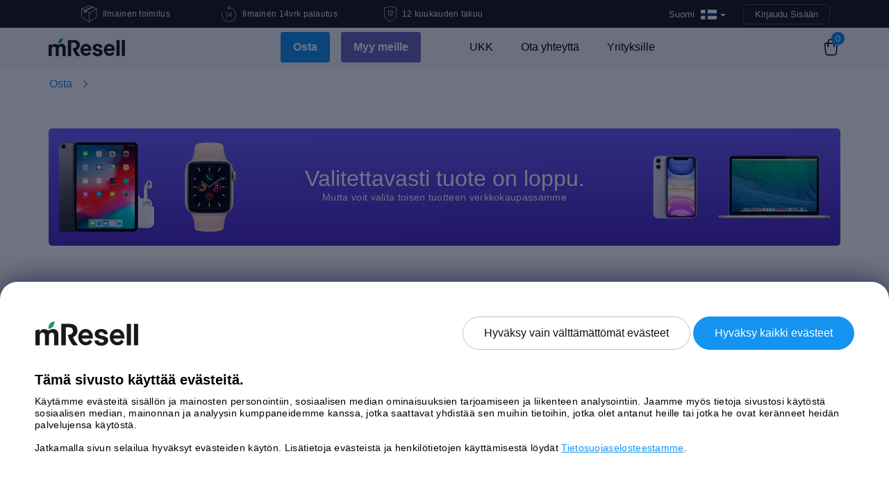

--- FILE ---
content_type: text/html; charset=UTF-8
request_url: https://mresell.fi/webshop/p/imac-24-m1-2021/45ba733af3f597fcc331190c0b18347b/
body_size: 10512
content:
<!DOCTYPE html>
<html lang="fi">
    <head>
        <meta charset="UTF-8">
        <title>Out of stock product &#8211; mResell.fi</title>

        <link rel="icon" type="image/png" sizes="32x32"
              href="https://mresell.fi/wp-content/themes/mresell_v4/img/favicon/favicon-32x32.png">
        <link rel="icon" type="image/png" sizes="16x16"
              href="https://mresell.fi/wp-content/themes/mresell_v4/img/favicon/favicon-16x16.png">
        <link rel="mask-icon" href="https://mresell.fi/wp-content/themes/mresell_v4/img/favicon/safari-pinned-tab.svg"
              color="#ffffff">
        <link rel="preload" href="https://mresell.fi/wp-content/themes/mresell_v4/css/styles.min.20260115.css?ver=20260115" as="style">
        <link rel="preload" href="https://mresell.fi/wp-content/themes/mresell_v4/js/scripts.min.20260115.js?ver=20260115" as="script">
                <link rel="preconnect" href="https://www.googletagmanager.com/">
        <link rel="preconnect" href="https://www.googleoptimize.com/">
        <link rel="preconnect" href="https://www.google-analytics.com/">
        <meta name="msapplication-TileColor" content="#ffffff">
        <meta name="theme-color" content="#ffffff">
        <meta name="viewport" content="width=device-width, initial-scale=1">

        <meta property="og:image"
              content="https://mresell.fi/wp-content/themes/mresell_v4/img/fi_FI/og_facebook.png?v=20260115"/>
        <meta property="og:type" content="website" />

                <meta name='robots' content='index, follow, max-image-preview:large, max-snippet:-1, max-video-preview:-1' />

	<link rel="canonical" href="https://mresell.fi/webshop/p/imac-24-m1-2021/" />
	<script type="application/ld+json" class="yoast-schema-graph">{"@context":"https://schema.org","@graph":[{"@type":"WebPage","@id":"https://mresell.fi/out-of-stock-product/","url":"https://mresell.fi/out-of-stock-product/","name":"Out of stock product - mResell.fi","isPartOf":{"@id":"https://mresell.fi/#website"},"datePublished":"2023-01-10T03:12:06+00:00","dateModified":"2023-01-10T03:12:07+00:00","breadcrumb":{"@id":"https://mresell.fi/out-of-stock-product/#breadcrumb"},"inLanguage":"fi","potentialAction":[{"@type":"ReadAction","target":["https://mresell.fi/out-of-stock-product/"]}]},{"@type":"BreadcrumbList","@id":"https://mresell.fi/out-of-stock-product/#breadcrumb","itemListElement":[{"@type":"ListItem","position":1,"name":"Home","item":"https://mresell.fi/"},{"@type":"ListItem","position":2,"name":"Out of stock product"}]},{"@type":"WebSite","@id":"https://mresell.fi/#website","url":"https://mresell.fi/","name":"mResell.fi","description":"Helppoa, turvallista ja nopeaa!","publisher":{"@id":"https://mresell.fi/#organization"},"potentialAction":[{"@type":"SearchAction","target":{"@type":"EntryPoint","urlTemplate":"https://mresell.fi/?s={search_term_string}"},"query-input":"required name=search_term_string"}],"inLanguage":"fi"},{"@type":"Organization","@id":"https://mresell.fi/#organization","name":"mResell","url":"https://mresell.fi/","logo":{"@type":"ImageObject","inLanguage":"fi","@id":"https://mresell.fi/#/schema/logo/image/","url":"https://mresell.fi/wp-content/uploads/2022/01/mresell.png","contentUrl":"https://mresell.fi/wp-content/uploads/2022/01/mresell.png","width":187,"height":44,"caption":"mResell"},"image":{"@id":"https://mresell.fi/#/schema/logo/image/"}}]}</script>


<link rel='stylesheet' id='mresell_v4_style-css' href='https://mresell.fi/wp-content/themes/mresell_v4/css/styles.min.20260115.css?ver=20260115' type='text/css' media='all' />
<style id='classic-theme-styles-inline-css' type='text/css'>
/*! This file is auto-generated */
.wp-block-button__link{color:#fff;background-color:#32373c;border-radius:9999px;box-shadow:none;text-decoration:none;padding:calc(.667em + 2px) calc(1.333em + 2px);font-size:1.125em}.wp-block-file__button{background:#32373c;color:#fff;text-decoration:none}
</style>
<link rel="https://api.w.org/" href="https://mresell.fi/wp-json/" /><link rel="alternate" type="application/json" href="https://mresell.fi/wp-json/wp/v2/pages/256773" /><link rel='shortlink' href='https://mresell.fi/?p=256773' />
        <script type='text/javascript'>
            /* <![CDATA[ */
            var Global = {"WPLANG":"fi_FI","ajaxUrl":"https:\/\/mresell.fi\/wp-admin\/admin-ajax.php","ajax":"https:\/\/mresell.fi\/wp-content\/plugins\/polcode-wp-e-commerce\/ajax.php","cacheId":"20260115","currencySign":"\u20ac","currencyCode":"EUR","taxRate":"0.255","jsonFolderUrl":"https:\/\/mresell.fi\/wp-content\/themes\/mresell_v4\/json","themeFolderUrl":"https:\/\/mresell.fi\/wp-content\/themes\/mresell_v4","isGeoIpActivated":"1","environment":"production","cookieConsent":false,"localization":{"language":"fi_FI","model":"Tuotetyyppi","estimate":"N\u00e4yt\u00e4 hinta","storage":"Tallennustila","core_gpu":"Core GPU","screen":"N\u00e4ytt\u00f6","processor":"Prosessori","memory":"Muisti","calculating":"Lasketaan","sell":"Myy hintaan","buy":"OSTA","noTaxPrice":"veroton hinta","limitedShippingInformation":"Delivery is available only to billing address with this payment option.","nothingFound":"Ei tuloksia","labelEmail":"Email","labelRemarketingEmail":"Sy\u00f6t\u00e4 s\u00e4hk\u00f6postiosoitteesi ja saat hinta-arvion!","willBeUsedAccordingOurPrivacyPolicy":"K\u00e4ytt\u00e4j\u00e4tietojen k\u00e4ytt\u00f6 ilmenee <a href=\"https:\/\/mresell.fi\/general-information\/privacy-policy\/\" target=\"_blank\">Tietosuojaselosteestamme<\/a>.","newsletterLabel":"Haluan vastaanottaa mResellin uutiskirjeit\u00e4 sek\u00e4 tarjouksia.","errorMatch":"Fields don't match.\n","errorMinlength":"Not long enough!\n","errorEmailNotValid":"Email address is not valid.\n","errorZipCodeNotValid":"Zip code is not valid.\n","errorUnderAge":"Sinun tulee olla t\u00e4ysi-ik\u00e4inen.\n","errorPersonalNumber":"Personal number is not valid.\n","errorCompanyNumber":"ALV-numero ei ole kelvollinen.\n","errorTooShort":"Please match the requested format.\n","errorTooLong":"Please match the requested format.\n","errorBadInput":"Please match the requested format.\n","errorTypeMismatch":"Please match the requested format.\n","errorPatternMismatch":"Please match the requested format.\n","errorStepMismatch":"Please match the requested format.\n","errorValueMissing":"T\u00e4yt\u00e4 t\u00e4m\u00e4 kentt\u00e4.\n","errorCheckboxRequired":"Rastita t\u00e4m\u00e4 ruutu, mik\u00e4li haluat jatkaa. \n","errorRangeOverflow":"Range overflow.\n","errorRangeUnderflow":"Range underflow.\n","chooseDhlServicePoint":"Valitse t\u00e4m\u00e4 noutopiste"}};            /* ]]> */
        </script>
                <script type="text/javascript">
    window.dataLayer = window.dataLayer || [];
    function gtag(){dataLayer.push(arguments);}

    !function(f,b,e,v,n,t,s){
        if(f.fbq)return;n=f.fbq=function(){n.callMethod?
            n.callMethod.apply(n,arguments):n.queue.push(arguments)};if(!f._fbq)f._fbq=n;
        n.push=n;n.loaded=!0;n.version='2.0';n.queue=[]
    }(window, document,'script','https://connect.facebook.net/en_US/fbevents.js');

    window.shq=window.shq||function(){(window.shQueue=window.shQueue||[]).push(arguments)};

    !function(e,t,n){
        if(e.snaptr)return;var a=e.snaptr=function()
        {a.handleRequest?a.handleRequest.apply(a,arguments):a.queue.push(arguments)};
        a.queue=[]
    }(window,document, 'https://sc-static.net/scevent.min.js');

    window.uetq = window.uetq || [];

    window.hj = window.hj || function () {(hj.q = hj.q || []).push(arguments)};

    var _learnq = _learnq || [];
</script>

    <script type="text/javascript" >
        gtag('consent', 'default', {
            'ad_storage': 'denied',
            'ad_user_data': 'denied',
            'ad_personalization': 'denied',
            'analytics_storage': 'denied'
        });
    </script>
    <script type="text/delayscript">
        gtag('consent', 'update', {
            'ad_storage': 'granted',
            'ad_user_data': 'granted',
            'ad_personalization': 'granted',
            'analytics_storage': 'granted'
        });
    </script>
    <!-- Global Site Tag (gtag.js) - Google Analytics -->
    <script type="text/javascript">
        var GA_TRACKING_ID = 'G-D2BTD7CNHK';
        gtag('js', new Date());
        gtag('config', GA_TRACKING_ID, {
            'user_id': '',
            'custom_map': {'dimension1': 'Block Admin'}
        });
        gtag('config', 'G-B50JBL0HG7');
                gtag('config', 'AW-1007631682');
                    </script>
    <script async type="text/delayscript" src="https://www.googletagmanager.com/gtag/js?id=G-D2BTD7CNHK"></script>

                <script type='text/javascript'>
            fbq('init', '373441119504652');
            fbq('track', 'PageView');
        </script>
        <script type="text/delayscript">
            !function(f,b,e,v,n,t,s){
                t=b.createElement(e);t.async=!0;
                t.src=v;s=b.getElementsByTagName(e)[0];s.parentNode.insertBefore(t,s)
            }(window, document,'script','https://connect.facebook.net/en_US/fbevents.js');
        </script>
                <script type='text/javascript'>
            shq('js', new Date());
        </script>
        <script async type="text/delayscript" src="https://trk.shopello.net/t/fi/3743"></script>
                <script type='text/javascript'>
            snaptr('init', '7600c275-c3fd-4519-98db-e9c812c75a17', {
                'user_email': ''
            });
            snaptr('track', 'PAGE_VIEW');
        </script>
        <script async type='text/delayscript'>
            !function(e,t,n){
                var s='script';r=t.createElement(s);r.async=!0;
                r.src=n;var u=t.getElementsByTagName(s)[0];
                u.parentNode.insertBefore(r,u);
            }(window,document, 'https://sc-static.net/scevent.min.js');
        </script>
                <script type='text/delayscript'>
            (function(w,d,t,r,u){
                var f,n,i;w[u]=w[u]||[],f=function(){var o={ti:"26262669"};o.q=w[u],w[u]=new UET(o),w[u].push("pageLoad")},n=d.createElement(t),n.src=r,n.async=1,n.onload=n.onreadystatechange=function(){var s=this.readyState;s&&s!=="loaded"&&s!=="complete"||(f(),n.onload=n.onreadystatechange=null)},i=d.getElementsByTagName(t)[0],i.parentNode.insertBefore(n,i)
            })(window,document,"script","//bat.bing.com/bat.js","uetq");
        </script>
                <script async type="text/delayscript" src="https://s.retargeted.co/1/LYWw6Y.js"></script>
        <script async type="text/delayscript" src="//s.conversing.io/preload"></script>
        <script type="text/delayscript">
        !function(h,o,t,j,a,r){
            h.hj=h.hj||function(){(h.hj.q=h.hj.q||[]).push(arguments)};h._hjSettings={hjid:210982,hjsv:6};a=o.getElementsByTagName('head')[0];r=o.createElement('script');r.async=1;r.src=t+h._hjSettings.hjid+j+h._hjSettings.hjsv;a.appendChild(r);
        }(window,document,'https://static.hotjar.com/c/hotjar-','.js?sv=');
    </script>
                                    <script async type="text/delayscript" src="https://cdn.adt361.com/jsTag?ap=1469733315"></script>
                                <script async type="text/delayscript" src="https://cdn.pji.nu/libs/pjpixel/pjpixel.min.js"></script>
                    <script async type="text/delayscript">
                (function(s,m,a,r,t){
                    if(s.hasOwnProperty("$smcInstall"))return!1;s.$smcInstall=1;
                    s[r]=s[r]||[];var f=m.getElementsByTagName(a)[0],j=m.createElement(a),dl=r!='dataLayer'?'&r='+r:'';
                    j.async=true;j.src='//smct.co/tm/?t='+t+dl;f.parentNode.insertBefore(j,f);
                })(window,document,'script','dataLayer','mresell.fi');
            </script>
    
            <!-- ImBox -->
        <script type="text/essentialscript">
            var _sid = '515';
            var _imbox = _imbox || [];
                        
            function imboxUpdateCart() {
                _imbox.push(['setCartItems', []]);
                return true;
            }
                     _imbox.push(['onChatTrigg', imboxUpdateCart]);
            (function() {
                var se = document.createElement('script'); se.type = 'text/javascript'; se.async = true;
                se.src = ('https:' == document.location.protocol ? 'https://' : 'http://') + 'files.imbox.io/app/dist/initWidget.js';
                var s = document.getElementsByTagName('script')[0]; s.parentNode.insertBefore(se, s);
            })();
        </script>
    
            <script type="text/essentialscript">
	    	    </script>
        <script async type="text/essentialscript" src="https://static.klaviyo.com/onsite/js/klaviyo.js?company_id=VhPTaN"></script>
    
    <script type="text/essentialscript" src="//widget.trustpilot.com/bootstrap/v5/tp.widget.bootstrap.min.js"></script>

<script type="speculationrules">
    {
      "prefetch": [
        {
          "source": "list",
          "urls": ["/webshop/", "/webshop/iphone/", "/webshop/macbookair/", "/webshop/macbookpro/"]
        }
      ]
    }
</script>
                    </head>
<body class="sidebar-collapse page-template page-template-page-webshop-out-of-stock page-template-page-webshop-out-of-stock-php page page-id-256773 fi_FI">
        <div id="fb-root"></div>
    <script type="text/delayscript">
        !function(a,b,c){var d,e=a.getElementsByTagName(b)[0];a.getElementById(c)||(d=a.createElement(b),d.id=c,d.src="//connect.facebook.net/fi_FI/all.js#xfbml=1&appId=148115888664386",e.parentNode.insertBefore(d,e))}(document,"script","facebook-jssdk");
    </script>
        <div class="wrapper" id="root">
        <header>
            <div class="cd-main-header animate-search content-topbar d-flex justify-content-between align-items-center">
                <div class="container">
                    <div class="cd-main-nav-wrapper">
                            <div id="header-bar" class="d-flex align-items-center">
        
        <div class="col-lg-7 d-none d-lg-block">
            <div class="row">
                <div class="col-md-4">
                    <div class="d-flex align-items-center justify-content-center">
                        <div class="description d-flex align-items-center">
                            <img class="align-self-center" width="23" height="24" src="https://mresell.fi/wp-content/themes/mresell_v4/img/v4/icon-free-shipping-header.svg" alt="Ilmainen toimitus" title="Free shipping"/>
                            <p class="ml-2 mb-0">Ilmainen toimitus</p>
                        </div>
                    </div>
                </div>

                <div class="col-md-4">
                    <div class="d-flex align-items-center justify-content-center">
                        <div class="description d-flex align-items-center">
                            <img width="22" height="24" src="https://mresell.fi/wp-content/themes/mresell_v4/img/v4/icon-return-header.svg" alt="Ilmainen 14vrk palautus" title="Ilmainen 14vrk palautus"/>
                            <p class="ml-2 mb-0">Ilmainen 14vrk palautus</p>
                        </div>
                    </div>
                </div>

                <div class="col-md-4">
                    <div class="d-flex align-items-center justify-content-center">
                        <div class="description d-flex align-items-center m-auto">
                            <img width="18" height="22" src="https://mresell.fi/wp-content/themes/mresell_v4/img/v4/icon-shield-header.svg" alt="12 kuukauden takuu" title="12 kuukauden takuu"/>
                            <p class="ml-2 mb-0">12 kuukauden takuu</p>
                        </div>
                    </div>
                </div>
            </div>
        </div>

        <div class="col-md-12 col-lg-5">
            <div class="row">
                <div class="col-md-12 text-right">
                        <div class="content-topbar-menu d-inline ml-auto">
        <div class="btn-group country">    <!-- CURRENCY, BOOTSTRAP DROPDOWN -->
            <a class="btn btn-primary dropdown-toggle" data-toggle="dropdown" href="#">
                                                                                                                                                                                                                                                                                                                                                            <span class="current_language_label">Suomi</span>
                        <div class="current_language lang_drop_fi"></div>
                                                    <span class="caret"></span>
            </a>
            <ul class="dropdown-menu" id="country">
                                <li class="lang_drop_nl">
                    <a href="https://mresell.nl">
                        Alankomaat                    </a>
                </li>
                                <li class="lang_drop_es">
                    <a href="https://www.mresell.es">
                        Espanja                    </a>
                </li>
                                <li class="lang_drop_gb">
                    <a href="https://mresell.co.uk">
                        Iso-Britannia                    </a>
                </li>
                                <li class="lang_drop_it">
                    <a href="https://mresell.it">
                        Italia                    </a>
                </li>
                                <li class="lang_drop_at">
                    <a href="https://mresell.at">
                        Itävalta                    </a>
                </li>
                                <li class="lang_drop_pl">
                    <a href="https://mresell.pl">
                        Puola                    </a>
                </li>
                                <li class="lang_drop_se">
                    <a href="https://mresell.se">
                        Ruotsi                    </a>
                </li>
                                <li class="lang_drop_de">
                    <a href="https://mresell.de">
                        Saksa                    </a>
                </li>
                                <li class="lang_drop_fi">
                    <a href="https://mresell.fi">
                        Suomi                    </a>
                </li>
                            </ul>
        </div>
    </div>

                        <div class="sign btn-header  text-right d-inline ml-1">
                    <a class="text-capitalize signin-btn" href="https://mresell.fi/wp-login.php">Kirjaudu sisään</a>
            </div>
                    </div>
            </div>
        </div>
    </div>
                        </div>

                    <div class="cd-nav-trigger"></div>
                </div>
            </div>

            <div class="cd-cover-layer"></div>

                <div class="wrap-menu-desktop">
        <nav class="navbar navbar-expand-lg bg-default navbar-transparent header" data-on-scroll="200">
            <div class="container ">

                <a class="logo" href="https://mresell.fi">
                    <img id="logo-dark" width="110" height="26" src="https://mresell.fi/wp-content/themes/mresell_v4/img/logo.svg" alt="mResell"
                         title="mResell"/>

                    <img id="logo-light" width="110" height="26" src="https://mresell.fi/wp-content/themes/mresell_v4/img/logo-light.svg" alt="mResell"
                         title="mResell"/>
                </a>

                <div class="mobile-nav-buttons d-block d-lg-none">
                    <div class="d-flex">
                        <ul class="navbar-nav main-menu navbar-nav d-flex justify-content-center">
                                <li class="active li-button-holder sub-nav">
        <a class="btn-blue" href="https://mresell.fi/webshop/">Osta</a>
    </li>
    <li class=" sell-btn li-button-holder">
        <a class="btn-blue" href="https://mresell.fi/sell/">Myy meille</a>
    </li>
                            </ul>
                    </div>
                </div>

                <div class="navbar-collapse justify-content-end collapse menu-desktop" id="navigation">
                    <ul class="main-menu navbar-nav  d-flex justify-content-center">
                        <li class="nav-item company-logo d-lg-none d-xl-none">
                            <!-- Logo desktop -->
                            <a class="logo" href="/">
                                <img width="110" height="26" src="https://mresell.fi/wp-content/themes/mresell_v4/img/logo.svg" alt="mResell"
                                     title="mResell"/>
                            </a>
                        </li>

                            <li class="active li-button-holder sub-nav">
        <a class="btn-blue" href="https://mresell.fi/webshop/">Osta</a>
            <div class="sub-nav-btn" data-toggle="collapse" href="#collapseMainNavigation"
         role="button" aria-expanded="false" aria-controls="collapseMainNavigation">
        <span class="sub-nav-btn-span mobile-span-nav"></span>
    </div>

    <div class="collapse sub-menu" id="collapseMainNavigation">
        <div class="container">
            <ul class="row d-flex justify-content-center">
                <li>
                    <a href="/webshop/appletv/"
                       class="d-flex  align-items-center flex-column text-center">
                        <img width="30" height="42" src="https://mresell.fi/wp-content/themes/mresell_v4/img/product-icon-white/appletv.svg"
                             alt="Apple TV"
                             title="Apple TV"/>
                        <span>Apple TV</span>
                    </a>
                </li>
                <li>
                    <a href="/webshop/display/"
                       class="d-flex  align-items-center flex-column text-center">
                        <img width="30" height="42" src="https://mresell.fi/wp-content/themes/mresell_v4/img/product-icon-white/display.svg"
                             alt="Display"
                             title="Display"/>
                        <span>Display</span>
                    </a>
                </li>
                <li>
                    <a href="/webshop/imac/"
                       class="d-flex  align-items-center flex-column text-center">
                        <img width="30" height="42" src="https://mresell.fi/wp-content/themes/mresell_v4/img/product-icon-white/imac.svg"
                             alt="iMac"
                             title="iMac"/>
                        <span>iMac</span>
                    </a>
                </li>
                <li>
                    <a href="/webshop/ipad/"
                       class="d-flex  align-items-center flex-column text-center">
                        <img width="30" height="42" src="https://mresell.fi/wp-content/themes/mresell_v4/img/product-icon-white/ipad.svg"
                             alt="iPad"
                             title="iPad"/>
                        <span>iPad</span>
                    </a>
                </li>

                <li>
                    <a href="/webshop/iphone/"
                       class="d-flex  align-items-center flex-column text-center">
                        <img width="30" height="42" src="https://mresell.fi/wp-content/themes/mresell_v4/img/product-icon-white/iphone.svg"
                             alt="iPhone"
                             title="iPhone"/>
                        <span>iPhone</span>
                    </a>
                </li>

                <li>
                    <a href="/webshop/macmini/"
                       class="d-flex  align-items-center flex-column text-center">
                        <img width="30" height="42" src="https://mresell.fi/wp-content/themes/mresell_v4/img/product-icon-white/macmini.svg"
                             alt="Mac mini"
                             title="Mac mini"/>
                        <span>Mac mini</span>
                    </a>
                </li>

                <li>
                    <a href="/webshop/macpro/"
                       class="d-flex  align-items-center flex-column text-center">
                        <img width="30" height="42" src="https://mresell.fi/wp-content/themes/mresell_v4/img/product-icon-white/macpro.svg"
                             alt="Mac Pro"
                             title="Mac Pro"/>
                        <span>Mac Pro</span>
                    </a>
                </li>

                <li>
                    <a href="/webshop/macbookair/"
                       class="d-flex  align-items-center flex-column text-center">
                        <img width="30" height="42" src="https://mresell.fi/wp-content/themes/mresell_v4/img/product-icon-white/macbookair.svg"
                             alt="MacBook Air" title="MacBook Air"/>
                        <span>MacBook Air</span>
                    </a>
                </li>

                <li>
                    <a href="/webshop/macbookpro/"
                       class="d-flex  align-items-center flex-column text-center">
                        <img width="30" height="42" src="https://mresell.fi/wp-content/themes/mresell_v4/img/product-icon-white/macbookpro.svg"
                             alt="MacBook Pro" title="MacBook Pro"/>
                        <span>MacBook Pro</span>
                    </a>
                </li>

                <li>
                    <a href="/webshop/watch/"
                       class="d-flex  align-items-center flex-column text-center">
                        <img width="30" height="42" src="https://mresell.fi/wp-content/themes/mresell_v4/img/product-icon-white/watch.svg"
                             alt="Watch"
                             title="Watch"/>
                        <span>Watch</span>
                    </a>
                </li>
                            </ul>
        </div>
    </div>
    </li>
    <li class=" sell-btn li-button-holder mt-md-2 mt-lg-0 ml-lg-3">
        <a class="btn-blue" href="https://mresell.fi/sell/">Myy meille</a>
    </li>
    <li class="">
        <a href="https://mresell.fi/faq/">UKK</a>
    </li>
    <li class="">
        <a href="https://mresell.fi/contact-us/">Ota yhteyttä</a>
    </li>
    <li class="">
        <a href="https://mresell.fi/yrityksille/">Yrityksille</a>
    </li>
                        </ul>
                </div>

<!--                <div class="search text-uppercase js-show-modal-search  cd-search-trigger">-->
<!--                    <div class="input-group form-group col-lg-5 col-md-12 mr-3">-->
<!--                        <img width="22" height="21" src="--><!--/img/icon-search.png" alt="search"/>-->
<!---->
<!--                        <input type="text" class="form-control" placeholder="--><!--"-->
<!--                               aria-label="--><!--"-->
<!--                               aria-describedby="basic-addon2" required>-->
<!--                    </div>-->
<!--                </div>-->
                
                
    <div class="shopping-cart">
        <a href="https://mresell.fi/webshop/checkout/" class="shopping-bag">
            <span id="shopping-bag-count">0</span>
        </a>
    </div>
    
                <button aria-expanded="false" aria-label="Toggle navigation" class="navbar-toggler"
                        data-target="#navigation" data-toggle="collapse" type="button">
                    <span class="navbar-toggler-bar bar1"></span>
                    <span class="navbar-toggler-bar bar2"></span>
                    <span class="navbar-toggler-bar bar3"></span>
                </button>
            </div>
        </nav>
    </div>
                    </header>
    
<main>
    
    <div class="product-header">
        <div class="category-name d-flex align-items-center ">
            <div class="container">
                <nav class="row" aria-label="breadcrumb">
                    <ol class="breadcrumb"><li class="breadcrumb-item"><a class="wpsc-crumb" id="wpsc-crumb-106" href="https://mresell.fi/webshop/">Osta</a></li><li class="breadcrumb-item active"><a class="wpsc-crumb" href=""></a></li></ol>                </nav>
            </div>
        </div>
    </div>


    <section class="product pt-3 mt-4">

        <div class="container mb-4 pb-4">
            <div id="out-of-stock-banner">
                <div class="row align-items-center justify-content-center m-0">
                    <div class="col-sm-12 col-md-3 col-lg-3 text-center d-sm-none d-md-block d-lg-block">
                        <img class="w-100" src="https://mresell.fi/wp-content/themes/mresell_v4/img/banner-img-1.png" alt="img" />
                    </div>

                    <div class="col-sm-12 text-sm-center col-md-6 col-lg-6">
                        <h2 class="text-white mb-0">Valitettavasti tuote on loppu.</h2>
                        <p class="text-white mb-2">Mutta voit valita toisen tuotteen verkkokaupassamme</p>
                    </div>

                    <div class="col-sm-12 col-md-3 col-lg-3 text-center justify-content-center d-sm-none d-md-block d-lg-block">
                        <img class="w-100" src="https://mresell.fi/wp-content/themes/mresell_v4/img/banner-img-2.png" alt="img"/>
                    </div>
                </div>
            </div>
        </div>

        
        
                    <div class="container mt-5">
                <div class="row">
                    <div class="text-center w-100">
                        <h1 class="mb-4 font-weight-bold">Asiakkaamme sanovat</h1>
                        <div style="min-height: 160px;">
                            
        <main class="main-wrapper">
            <section id="Components" class="section-testimonials-trustpilot">
                <div class="page-padding">
                    <div class="container-large">
                        <div class="padding-vertical padding-huge">
                            <div class="testimonials1_component w-slider">
                                <div class="testimonials1_slider-mask w-slider-mask" id="w-slider-mask-0">
                                    <div class="testimonials1_slide w-slide">
                                        <div class="testimonials_content is-first">
                                            <div class="margin-bottom margin-small">
                                                <h3 class="text-color-black">Erinomainen</h3></div>
                                            <div class="margin-bottom margin-small">
                                                <a target="_blank" href="https://fi.trustpilot.com/review/mresell.fi"
                                                   class="w-inline-block">
                                                    <img src="https://mresell.fi/wp-content/themes/mresell_v4/img/v4/trustpilot/stars-45.svg"
                                                         loading="lazy" alt="trustpilot-star-rating" class="testimonials1_score-image is-big">
                                                </a>
                                            </div>

                                            <div class="margin-bottom margin-small">
                                                <a target="_blank" href="https://fi.trustpilot.com/review/mresell.fi"
                                                   class="w-inline-block">
                                                    <p><span class="is-underline-black">Perustuu 1 564 arvosteluun</span></p>
                                                </a>
                                            </div>
                                            <a target="_blank" href="https://fi.trustpilot.com/review/mresell.fi"
                                               class="w-inline-block">
                                                <img src="https://mresell.fi/wp-content/themes/mresell_v4/img/v4/trustpilot/trustpilot-svg-logo-compress.svg"
                                                     loading="lazy" alt="logo-trustpilot"
                                                     class="trustpilot-logo">
                                            </a>
                                        </div>
                                    </div>
                                </div>
                            </div>
                        </div>
                    </div>
                </div>
            </section>
        </main>

                                </div>
                    </div>
                </div>
            </div>
        
        <div class="container mt-5 mb-5"></div>

    </section>
</main>


<footer class="footer">
    <div class="footer-menu">
        
        <main class="main-wrapper">
            <section class="section-small-horizontal-trustpilot">
                <div class="page-padding">
                    <div class="container-large">
                        <div class="padding-vertical padding-huge">
                            <div class="testimonials1_component w-slider">
                                <div class="testimonials1_slider-mask w-slider-mask">
                                    <div class="testimonials1_slide w-slide">
                                        <div class="testimonials_content is-first">
                                            <div class="margin-bottom margin-small">
                                                <h3 class="text-color-black">Erinomainen</h3></div>
                                            <div class="margin-bottom margin-small">
                                                <a target="_blank" href="https://fi.trustpilot.com/review/mresell.fi"
                                                   class="w-inline-block">
                                                    <img src="https://mresell.fi/wp-content/themes/mresell_v4/img/v4/trustpilot/stars-45.svg"
                                                         loading="lazy" alt="trustpilot-star-rating" class="testimonials1_score-image is-big">
                                                </a>
                                            </div>

                                            <a target="_blank" href="https://fi.trustpilot.com/review/mresell.fi"
                                               class="w-inline-block">
                                                <img src="https://mresell.fi/wp-content/themes/mresell_v4/img/v4/trustpilot/trustpilot-svg-logo-compress.svg"
                                                     loading="lazy" alt="logo-trustpilot"
                                                     class="trustpilot-logo">
                                            </a>
                                        </div>
                                    </div>
                                </div>
                            </div>
                        </div>
                    </div>
                </div>
            </section>
        </main>

                <div class="container">
            <div class="row">
                <div class="col-xl-3 col-lg-3 col-md-6 col-sm-6">
                    <div class="footer-logo-container text-xl-left">
                        <!-- Logo -->
                        <a class="logo" href="https://mresell.fi">
                            <img width="110" height="26" src="https://mresell.fi/wp-content/themes/mresell_v4/img/logo.svg" alt="mResell"
                                 title="mResell"/>
                        </a>
                    </div>
                    <div class="adress-container">
                        <p>
                            mResell AB <br/>Verkkokauppa <br/>                            <br/>
                            <span class="d-md-block">+358 9 42453062 <br/> Ma-Pe klo 09:00-17:00</span>
                        </p>
                        <p>
                            Email                            <br />
                            <a href="mailto:info@mresell.fi">info@mresell.fi</a>
                        </p>
                    </div>

                    
                </div>
                <div class="col-xl-2 col-lg-3 col-md-6 col-sm-6">
                    <nav class="footer-nav-container">
                        <div class="footer-nav-list">
                            <div class="flat-menu"><h4 class="d-none d-lg-block">Osta</h4>
                                <a href="https://mresell.fi/webshop/" class="footer-subheader d-block d-lg-none">Osta</a>
                                <ul>
                                    <li><a href="https://mresell.fi/webshop/appletv/">Apple TV</a></li>
                                    <li><a href="https://mresell.fi/webshop/imac/">iMac</a></li>
                                    <li><a href="https://mresell.fi/webshop/ipad/">iPad</a></li>
                                    <li><a href="https://mresell.fi/webshop/iphone/">iPhone</a></li>
                                    <li><a href="https://mresell.fi/webshop/macmini/">Mac mini</a></li>
                                    <li><a href="https://mresell.fi/webshop/macpro/">Mac Pro</a></li>
                                    <li><a href="https://mresell.fi/webshop/macbookpro/">Macbook Pro</a></li>
                                    <li><a href="https://mresell.fi/webshop/macbookair/">Macbook Air</a></li>
                                    <li><a href="https://mresell.fi/webshop/macbook/">Macbook</a></li>
                                    <li><a href="https://mresell.fi/webshop/watch/">Watch</a></li>
                                </ul>
                            </div>
                        </div>
                    </nav>
                </div>
                <div class="col-xl-3 col-lg-2 col-md-6 col-sm-6">
                    <nav class="footer-nav-container">
                        <div class="footer-nav-list">
                                                            <div class="flat-menu"><h4 class="d-none d-lg-block">Myy</h4>
                                    <a href="https://mresell.fi/sell/" class="footer-subheader d-block d-lg-none">Myy</a>
                                    <ul class="d-none d-lg-block">
                                        <li>
                                            <a href="https://mresell.fi/sell/">Myy Apple-tuotteesi nopeasti ja luotettavasti</a>
                                        </li>
                                    </ul>
                                </div>
                                                        <div class="flat-menu"><h4>Valikko</h4>
                                <div class="menu-footer-menu-container"><ul id="menu-footer-menu" class="menu-footer"><li id="menu-item-72896" class="menu-item menu-item-type-post_type menu-item-object-page menu-item-72896"><a href="https://mresell.fi/contact-us/">Ota yhteyttä</a></li>
<li id="menu-item-72897" class="menu-item menu-item-type-post_type menu-item-object-page menu-item-72897"><a href="https://mresell.fi/faq/">UKK</a></li>
<li id="menu-item-333757" class="menu-item menu-item-type-post_type menu-item-object-page menu-item-333757"><a href="https://mresell.fi/product-conditions/">Kuntoluokat</a></li>
<li id="menu-item-72898" class="menu-item menu-item-type-post_type menu-item-object-page menu-item-72898"><a href="https://mresell.fi/general-information/privacy-policy/">Tietosuojaseloste</a></li>
<li id="menu-item-72899" class="menu-item menu-item-type-post_type menu-item-object-page menu-item-72899"><a href="https://mresell.fi/general-information/general-selling-terms-and-conditions/">Myyntiehdot</a></li>
<li id="menu-item-72900" class="menu-item menu-item-type-post_type menu-item-object-page menu-item-72900"><a href="https://mresell.fi/general-information/general-purchasing-terms-and-conditions/">Sopimusehdot</a></li>
</ul></div>                                <ul>
                                    <li><a class="cd-popup-trigger" href="javascript:void(0);" data-popup="status">Tilauksen seuranta</a></li>
                                </ul>
                            </div>

                        </div>
                    </nav>
                </div>
                <div class="col-xl-2 col-lg-3 col-md-6 col-sm-6">
                    <nav class="footer-nav-container">
                        <div class="footer-nav-list">
                            <div class="flat-menu"><h4>Maat</h4>
        <ul>
                        <li>
                <a href="https://mresell.nl">
                    Alankomaat                </a>
            </li>
                        <li>
                <a href="https://www.mresell.es">
                    Espanja                </a>
            </li>
                        <li>
                <a href="https://mresell.co.uk">
                    Iso-Britannia                </a>
            </li>
                        <li>
                <a href="https://mresell.it">
                    Italia                </a>
            </li>
                        <li>
                <a href="https://mresell.at">
                    Itävalta                </a>
            </li>
                        <li>
                <a href="https://mresell.pl">
                    Puola                </a>
            </li>
                        <li>
                <a href="https://mresell.se">
                    Ruotsi                </a>
            </li>
                        <li>
                <a href="https://mresell.de">
                    Saksa                </a>
            </li>
                        <li>
                <a href="https://mresell.fi">
                    Suomi                </a>
            </li>
                    </ul>
    </div>
                        </div>
                    </nav>
                </div>
                <div class="col-xl-3 col-lg-2 col-md-6 col-sm-6">
                    <nav class="footer-nav-container">
                        <div class="footer-nav-list">
                                <div class="flat-menu paymant">
        <h4>Maksutavat</h4>
        <ul class="footer-nav-icons-list footer-nav-list footer-nav-list-horizontal sprite-icons-payment">
            <li class="payment-common-mastercard" title="Mastercard"><span>Mastercard</span></li>
            <li class="payment-common-visa" title="Visa"><span>Visa</span></li>
            <li class="payment-common-klarna" title="Klarna"><span>Klarna</span></li>
            <li class="payment-common-applepay" title="ApplePay"><span>ApplePay</span></li>
            <li class="payment-common-googlepay" title="GooglePay"><span>GooglePay</span></li>
            <li class="payment-common-paypal" title="PayPal"><span>PayPal</span></li>
            <li class="payment-common-adyen" title="Adyen"><span>Adyen</span></li>

                            <li class="payment-fi-pohjola" title="OP"><span>OP</span></li>
                <li class="payment-fi-nordea" title="Nordea"><span>Nordea</span></li>
                <li class="payment-fi-danske_bank" title="Danske Bank"><span>Danske Bank</span></li>
                <li class="payment-fi-s_pankki" title="S-Pankki"><span>S-Pankki</span></li>
                <li class="payment-fi-optia" title="Säästöpankki"><span>Säästöpankki</span></li>
                <li class="payment-fi-aktia" title="Aktia"><span>Aktia</span></li>
                <li class="payment-fi-pop_pankki" title="POP Pankki"><span>POP Pankki</span></li>
                <li class="payment-fi-handelsbanken" title="Handelsbanken"><span>Handelsbanken</span></li>
                    </ul>
    </div>
    
                                <div class="flat-menu paymant">
        <h4>Nopea toimitus</h4>
        <ul class="footer-nav-icons-list footer-nav-list footer-nav-list-horizontal sprite-icons-shipment">
                            <li class="shipment-dhl" title="DHL"><span>DHL</span></li>
                <li class="shipment-go_green" title="Go Green"><span>Go Green</span></li>
                    </ul>
    </div>
    
                                                    </div>
                    </nav>

                </div>
            </div>
        </div>
    </div>
    <div class="footer-copyright">
        <div class="container">
            <hr />
            <div class="row footer-copyright-container">
                <div class="col-12 text-left"><span class="footer-copyright-text">Tekijänoikeudet &COPY; 2025 mResell Kaikki Oikeudet Pidätetään.</span>
                </div>
            </div>
        </div>
    </div>
</footer>

    <section class="popup-block" id="cd-popup-status">
        <div class="popup-background"></div>
        <div class="popup">
            <div class="cd-popup-close"></div>
            <div class="popup-icon text-center mt-1">
                <img src="https://mresell.fi/wp-content/themes/mresell_v4/img/v4/icon-check-status.svg" alt="popup-icon">
            </div>
            <h4 class="text-center my-3">Myyntitilauksen ja ostotilauksen seuranta</h4>

            <form action="" method="post" class="validator submit-ajax-form" id="popup-status">
                <div class="ajax-errors"></div>

                <div class="form-group">
                    <label for="popup-status-email">Email</label>
                    <input placeholder="Email" name="email" type="email" id="popup-status-email"
                           class="form-control" required value="" />
                    <div class="help-block with-errors"></div>
                </div>

                <div class="form-group">
                    <label for="popup-status-order">Tilausnumero</label>
                    <input name="id" type="text" class="form-control box-2" id="popup-status-order"
                           placeholder="Tilausnumero" required="" value="" />
                    <div class="help-block with-errors"></div>
                </div>

                <div class="text-center">
                    <input type="hidden" name="action" value="check_status">
                    <button class="btn btn-blue mb-2 lg align-items-center"
                            type="submit">Lähetä&nbsp;&nbsp;&rarr;</button>
                </div>
            </form>
        </div>
    </section>
    

    <div id="popup_wrapper" class="cookie-popup">
        <div id="popup">
            <div class="popup_content">
                <div class="w-100 d-flex">
                    <div class="align-self-center mb-1">
                        <img width="150" height="35" src="https://mresell.fi/wp-content/themes/mresell_v4/img/logo.svg" alt="mResell logo"/>
                    </div>

                    <div class="d-none d-md-block d-lg-block popup_content right_column text-right w-100 align-self-center justify-content-right">
                        <button class="btn btn-essential btn-white lg mb-1" data-accept="essential">Hyväksy vain välttämättömät evästeet</button>
                        <button class="btn btn-all btn-blue lg mb-1" data-accept="all">Hyväksy kaikki evästeet</button>
                    </div>
                </div>



                <h2 class="mt-4">Tämä sivusto käyttää evästeitä.</h2>
                <p>Käytämme evästeitä sisällön ja mainosten personointiin, sosiaalisen median ominaisuuksien tarjoamiseen ja liikenteen analysointiin. Jaamme myös tietoja sivustosi käytöstä sosiaalisen median, mainonnan ja analyysin kumppaneidemme kanssa, jotka saattavat yhdistää sen muihin tietoihin, jotka olet antanut heille tai jotka he ovat keränneet heidän palvelujensa käytöstä.</p>
                <p>Jatkamalla sivun selailua hyväksyt evästeiden käytön. Lisätietoja evästeistä ja henkilötietojen käyttämisestä löydät <a href="https://mresell.fi/general-information/privacy-policy/" target="_blank">Tietosuojaselosteestamme</a>.</p>
            </div>
            <div class="d-block d-md-none d-lg-none popup_content right_column text-center">
                <button class="btn btn-essential btn-white lg" data-accept="essential">Hyväksy vain välttämättömät evästeet</button>
                <button class="btn btn-all btn-blue lg" data-accept="all">Hyväksy kaikki evästeet</button>
            </div>
        </div>
    </div>
    
<section class="popup-block" id="popup-common">
                <div class="popup-background"></div>
                <div class="popup"><div class="cd-popup-close"></div> 
                    <div class="popup-body"></div>
                    <button class="w-100 btn btn-blue mt-3 lg width-button align-items-center cd-popup-close-btn">Sulje</button>
                </div>
            </section><script type='text/javascript' src='https://mresell.fi/wp-content/themes/mresell_v4/js/scripts.min.20260115.js?ver=20260115' id='mresell_v4_script-js'></script>

</div>
<script defer src="https://static.cloudflareinsights.com/beacon.min.js/vcd15cbe7772f49c399c6a5babf22c1241717689176015" integrity="sha512-ZpsOmlRQV6y907TI0dKBHq9Md29nnaEIPlkf84rnaERnq6zvWvPUqr2ft8M1aS28oN72PdrCzSjY4U6VaAw1EQ==" data-cf-beacon='{"version":"2024.11.0","token":"4a797041a3aa46d0857e9edb95e2d1e4","r":1,"server_timing":{"name":{"cfCacheStatus":true,"cfEdge":true,"cfExtPri":true,"cfL4":true,"cfOrigin":true,"cfSpeedBrain":true},"location_startswith":null}}' crossorigin="anonymous"></script>
</body>
</html>
